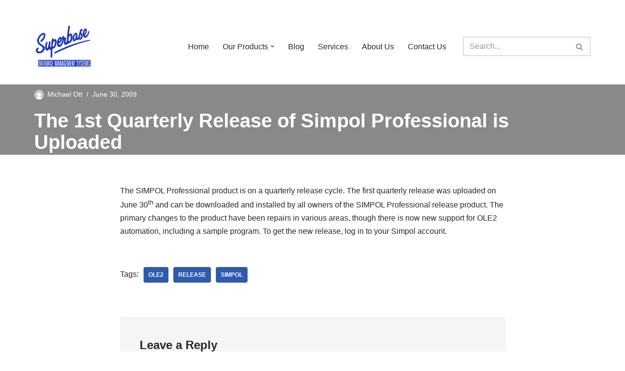

--- FILE ---
content_type: text/html; charset=UTF-8
request_url: https://www.superbase.com/1st-quarterly-release-simpol-professional-uploaded/
body_size: 10048
content:
<!DOCTYPE html>
<html lang="en-US"  data-wp-dark-mode-preset="1">

<head>
	
	<meta charset="UTF-8">
	<meta name="viewport" content="width=device-width, initial-scale=1, minimum-scale=1">
	<link rel="profile" href="http://gmpg.org/xfn/11">
			<link rel="pingback" href="https://www.superbase.com/xmlrpc.php">
		<title>The 1st Quarterly Release of Simpol Professional is Uploaded | Superbase Software Ltd</title>

<!-- The SEO Framework by Sybre Waaijer -->
<link rel="canonical" href="https://www.superbase.com/1st-quarterly-release-simpol-professional-uploaded/" />
<meta name="description" content="The SIMPOL Professional product is on a quarterly release cycle. The first quarterly release was uploaded on June 30th and can be downloaded and installed by…" />
<meta property="og:type" content="article" />
<meta property="og:locale" content="en_US" />
<meta property="og:site_name" content="Superbase Software Ltd" />
<meta property="og:title" content="The 1st Quarterly Release of Simpol Professional is Uploaded | Superbase Software Ltd" />
<meta property="og:description" content="The SIMPOL Professional product is on a quarterly release cycle. The first quarterly release was uploaded on June 30th and can be downloaded and installed by all owners of the SIMPOL Professional…" />
<meta property="og:url" content="https://www.superbase.com/1st-quarterly-release-simpol-professional-uploaded/" />
<meta property="og:image" content="https://www.superbase.com/wp-content/uploads/2020/12/cropped-SuperBase.jpg" />
<meta property="og:image:width" content="512" />
<meta property="og:image:height" content="512" />
<meta property="article:published_time" content="2009-06-30T14:09:35+00:00" />
<meta property="article:modified_time" content="2009-06-30T14:09:35+00:00" />
<meta name="twitter:card" content="summary_large_image" />
<meta name="twitter:title" content="The 1st Quarterly Release of Simpol Professional is Uploaded | Superbase Software Ltd" />
<meta name="twitter:description" content="The SIMPOL Professional product is on a quarterly release cycle. The first quarterly release was uploaded on June 30th and can be downloaded and installed by all owners of the SIMPOL Professional…" />
<meta name="twitter:image" content="https://www.superbase.com/wp-content/uploads/2020/12/cropped-SuperBase.jpg" />
<script type="application/ld+json">{"@context":"https://schema.org","@graph":[{"@type":"WebSite","@id":"https://www.superbase.com/#/schema/WebSite","url":"https://www.superbase.com/","name":"Superbase Software Ltd","description":"Pioneers in Database Management Systems","inLanguage":"en-US","potentialAction":{"@type":"SearchAction","target":{"@type":"EntryPoint","urlTemplate":"https://www.superbase.com/search/{search_term_string}/"},"query-input":"required name=search_term_string"},"publisher":{"@type":"Organization","@id":"https://www.superbase.com/#/schema/Organization","name":"Superbase Software Ltd","url":"https://www.superbase.com/","logo":{"@type":"ImageObject","url":"https://www.superbase.com/wp-content/uploads/2020/10/cropped-SuperBase-Alpha-2.png","contentUrl":"https://www.superbase.com/wp-content/uploads/2020/10/cropped-SuperBase-Alpha-2.png","width":512,"height":512}}},{"@type":"WebPage","@id":"https://www.superbase.com/1st-quarterly-release-simpol-professional-uploaded/","url":"https://www.superbase.com/1st-quarterly-release-simpol-professional-uploaded/","name":"The 1st Quarterly Release of Simpol Professional is Uploaded | Superbase Software Ltd","description":"The SIMPOL Professional product is on a quarterly release cycle. The first quarterly release was uploaded on June 30th and can be downloaded and installed by…","inLanguage":"en-US","isPartOf":{"@id":"https://www.superbase.com/#/schema/WebSite"},"breadcrumb":{"@type":"BreadcrumbList","@id":"https://www.superbase.com/#/schema/BreadcrumbList","itemListElement":[{"@type":"ListItem","position":1,"item":"https://www.superbase.com/","name":"Superbase Software Ltd"},{"@type":"ListItem","position":2,"item":"https://www.superbase.com/category/simpol-development/","name":"Category: SIMPOL Development"},{"@type":"ListItem","position":3,"name":"The 1st Quarterly Release of Simpol Professional is Uploaded"}]},"potentialAction":{"@type":"ReadAction","target":"https://www.superbase.com/1st-quarterly-release-simpol-professional-uploaded/"},"datePublished":"2009-06-30T14:09:35+00:00","dateModified":"2009-06-30T14:09:35+00:00","author":{"@type":"Person","@id":"https://www.superbase.com/#/schema/Person/7ca6089e37995ce3961406ad68158c57","name":"Michael Ott"}}]}</script>
<!-- / The SEO Framework by Sybre Waaijer | 9.86ms meta | 0.58ms boot -->

<link rel="alternate" type="application/rss+xml" title="Superbase Software Ltd &raquo; Feed" href="https://www.superbase.com/feed/" />
<link rel="alternate" type="application/rss+xml" title="Superbase Software Ltd &raquo; Comments Feed" href="https://www.superbase.com/comments/feed/" />
<link rel="alternate" type="application/rss+xml" title="Superbase Software Ltd &raquo; The 1st Quarterly Release of Simpol Professional is Uploaded Comments Feed" href="https://www.superbase.com/1st-quarterly-release-simpol-professional-uploaded/feed/" />
<link rel="alternate" title="oEmbed (JSON)" type="application/json+oembed" href="https://www.superbase.com/wp-json/oembed/1.0/embed?url=https%3A%2F%2Fwww.superbase.com%2F1st-quarterly-release-simpol-professional-uploaded%2F" />
<link rel="alternate" title="oEmbed (XML)" type="text/xml+oembed" href="https://www.superbase.com/wp-json/oembed/1.0/embed?url=https%3A%2F%2Fwww.superbase.com%2F1st-quarterly-release-simpol-professional-uploaded%2F&#038;format=xml" />

<link data-optimized="2" rel="stylesheet" href="https://www.superbase.com/wp-content/litespeed/css/e1c0f98e93e3d7a3b4c1588aebf07d81.css?ver=f96ac" />













<script src="https://www.superbase.com/wp-includes/js/jquery/jquery.min.js?ver=3.7.1" id="jquery-core-js"></script>

<link rel="https://api.w.org/" href="https://www.superbase.com/wp-json/" /><link rel="alternate" title="JSON" type="application/json" href="https://www.superbase.com/wp-json/wp/v2/posts/1273" /><link rel="EditURI" type="application/rsd+xml" title="RSD" href="https://www.superbase.com/xmlrpc.php?rsd" />
<meta name="generator" content="Elementor 3.34.3; features: e_font_icon_svg, additional_custom_breakpoints; settings: css_print_method-external, google_font-enabled, font_display-swap">
			
			<link rel="icon" href="https://www.superbase.com/wp-content/uploads/2020/10/cropped-SuperBase-Alpha-2-32x32.png" sizes="32x32" />
<link rel="icon" href="https://www.superbase.com/wp-content/uploads/2020/10/cropped-SuperBase-Alpha-2-192x192.png" sizes="192x192" />
<link rel="apple-touch-icon" href="https://www.superbase.com/wp-content/uploads/2020/10/cropped-SuperBase-Alpha-2-180x180.png" />
<meta name="msapplication-TileImage" content="https://www.superbase.com/wp-content/uploads/2020/10/cropped-SuperBase-Alpha-2-270x270.png" />

	</head>

<body  class="wp-singular post-template-default single single-post postid-1273 single-format-standard wp-custom-logo wp-theme-neve  nv-blog-default nv-sidebar-right menu_sidebar_slide_left elementor-default elementor-kit-499" id="neve_body"  >
<div class="wrapper">
	
	<header class="header"  >
		<a class="neve-skip-link show-on-focus" href="#content" >
			Skip to content		</a>
		<div id="header-grid"  class="hfg_header site-header">
	<div class="header--row header-top hide-on-mobile hide-on-tablet layout-full-contained header--row"
	data-row-id="top" data-show-on="desktop">

	<div
		class="header--row-inner header-top-inner">
		<div class="container">
			<div
				class="row row--wrapper"
				data-section="hfg_header_layout_top" >
				<div class="hfg-slot left"><div class="builder-item desktop-left"><div class="item--inner builder-item--secondary-menu has_menu"
		data-section="secondary_menu_primary"
		data-item-id="secondary-menu">
	<div class="nv-top-bar">
	<div role="navigation" class="menu-content nav-menu-secondary"
		aria-label="Secondary Menu">
			</div>
</div>

	</div>

</div></div><div class="hfg-slot right"></div>							</div>
		</div>
	</div>
</div>


<nav class="header--row header-main hide-on-mobile hide-on-tablet layout-full-contained nv-navbar header--row"
	data-row-id="main" data-show-on="desktop">

	<div
		class="header--row-inner header-main-inner">
		<div class="container">
			<div
				class="row row--wrapper"
				data-section="hfg_header_layout_main" >
				<div class="hfg-slot left"><div class="builder-item desktop-center"><div class="item--inner builder-item--logo"
		data-section="title_tagline"
		data-item-id="logo">
	
<div class="site-logo">
	<a class="brand" href="https://www.superbase.com/" aria-label="Superbase Software Ltd Pioneers in Database Management Systems" rel="home"><img fetchpriority="high" width="512" height="512" src="https://www.superbase.com/wp-content/uploads/2020/10/cropped-SuperBase-Alpha-2.png" class="neve-site-logo skip-lazy" alt="" data-variant="logo" decoding="async" srcset="https://www.superbase.com/wp-content/uploads/2020/10/cropped-SuperBase-Alpha-2.png 512w, https://www.superbase.com/wp-content/uploads/2020/10/cropped-SuperBase-Alpha-2-300x300.png 300w, https://www.superbase.com/wp-content/uploads/2020/10/cropped-SuperBase-Alpha-2-150x150.png 150w, https://www.superbase.com/wp-content/uploads/2020/10/cropped-SuperBase-Alpha-2-270x270.png 270w, https://www.superbase.com/wp-content/uploads/2020/10/cropped-SuperBase-Alpha-2-192x192.png 192w, https://www.superbase.com/wp-content/uploads/2020/10/cropped-SuperBase-Alpha-2-180x180.png 180w, https://www.superbase.com/wp-content/uploads/2020/10/cropped-SuperBase-Alpha-2-32x32.png.webp 32w" sizes="(max-width: 512px) 100vw, 512px" /></a></div>
	</div>

</div></div><div class="hfg-slot right"><div class="builder-item has-nav"><div class="item--inner builder-item--primary-menu has_menu"
		data-section="header_menu_primary"
		data-item-id="primary-menu">
	<div class="nv-nav-wrap">
	<div role="navigation" class="nav-menu-primary"
			aria-label="Primary Menu">

		<ul id="nv-primary-navigation-main" class="primary-menu-ul nav-ul menu-desktop"><li id="menu-item-88" class="menu-item menu-item-type-post_type menu-item-object-page menu-item-home menu-item-88"><div class="wrap"><a href="https://www.superbase.com/">Home</a></div></li>
<li id="menu-item-90" class="menu-item menu-item-type-post_type menu-item-object-page menu-item-has-children menu-item-90"><div class="wrap"><a href="https://www.superbase.com/products/"><span class="menu-item-title-wrap dd-title">Our Products</span></a><div role="button" aria-pressed="false" aria-label="Open Submenu" tabindex="0" class="caret-wrap caret 2" style="margin-left:5px;"><span class="caret"><svg fill="currentColor" aria-label="Dropdown" xmlns="http://www.w3.org/2000/svg" viewBox="0 0 448 512"><path d="M207.029 381.476L12.686 187.132c-9.373-9.373-9.373-24.569 0-33.941l22.667-22.667c9.357-9.357 24.522-9.375 33.901-.04L224 284.505l154.745-154.021c9.379-9.335 24.544-9.317 33.901.04l22.667 22.667c9.373 9.373 9.373 24.569 0 33.941L240.971 381.476c-9.373 9.372-24.569 9.372-33.942 0z"/></svg></span></div></div>
<ul class="sub-menu">
	<li id="menu-item-164" class="menu-item menu-item-type-post_type menu-item-object-page menu-item-has-children menu-item-164"><div class="wrap"><a href="https://www.superbase.com/products/superbase-ng-professional/"><span class="menu-item-title-wrap dd-title">Superbase Next Generation (NG)</span></a><div role="button" aria-pressed="false" aria-label="Open Submenu" tabindex="0" class="caret-wrap caret 3" style="margin-left:5px;"><span class="caret"><svg fill="currentColor" aria-label="Dropdown" xmlns="http://www.w3.org/2000/svg" viewBox="0 0 448 512"><path d="M207.029 381.476L12.686 187.132c-9.373-9.373-9.373-24.569 0-33.941l22.667-22.667c9.357-9.357 24.522-9.375 33.901-.04L224 284.505l154.745-154.021c9.379-9.335 24.544-9.317 33.901.04l22.667 22.667c9.373 9.373 9.373 24.569 0 33.941L240.971 381.476c-9.373 9.372-24.569 9.372-33.942 0z"/></svg></span></div></div>
	<ul class="sub-menu">
		<li id="menu-item-429" class="menu-item menu-item-type-post_type menu-item-object-page menu-item-429"><div class="wrap"><a href="https://www.superbase.com/superbase-ng-ide/">Superbase NG IDE</a></div></li>
		<li id="menu-item-482" class="menu-item menu-item-type-post_type menu-item-object-page menu-item-482"><div class="wrap"><a href="https://www.superbase.com/superbase-ng-personal/">Superbase NG Personal</a></div></li>
		<li id="menu-item-606" class="menu-item menu-item-type-custom menu-item-object-custom menu-item-606"><div class="wrap"><a href="https://www.simpol.com/developers/ide-tutorials/">Superbase NG Tutorials</a></div></li>
	</ul>
</li>
	<li id="menu-item-163" class="menu-item menu-item-type-post_type menu-item-object-page menu-item-163"><div class="wrap"><a href="https://www.superbase.com/products/simpol-multi-user-database-engine/">Superbase Multi-User Database Engine</a></div></li>
	<li id="menu-item-91" class="menu-item menu-item-type-post_type menu-item-object-page menu-item-has-children menu-item-91"><div class="wrap"><a href="https://www.superbase.com/products/superbase-classic/"><span class="menu-item-title-wrap dd-title">Superbase Classic</span></a><div role="button" aria-pressed="false" aria-label="Open Submenu" tabindex="0" class="caret-wrap caret 8" style="margin-left:5px;"><span class="caret"><svg fill="currentColor" aria-label="Dropdown" xmlns="http://www.w3.org/2000/svg" viewBox="0 0 448 512"><path d="M207.029 381.476L12.686 187.132c-9.373-9.373-9.373-24.569 0-33.941l22.667-22.667c9.357-9.357 24.522-9.375 33.901-.04L224 284.505l154.745-154.021c9.379-9.335 24.544-9.317 33.901.04l22.667 22.667c9.373 9.373 9.373 24.569 0 33.941L240.971 381.476c-9.373 9.372-24.569 9.372-33.942 0z"/></svg></span></div></div>
	<ul class="sub-menu">
		<li id="menu-item-418" class="menu-item menu-item-type-post_type menu-item-object-page menu-item-418"><div class="wrap"><a href="https://www.superbase.com/products/superbase-classic/superbase-version-comparison/">Superbase Classic Version Comparison</a></div></li>
		<li id="menu-item-416" class="menu-item menu-item-type-post_type menu-item-object-page menu-item-416"><div class="wrap"><a href="https://www.superbase.com/products/superbase-classic/superbase-classic-features/">Superbase Classic Features</a></div></li>
		<li id="menu-item-417" class="menu-item menu-item-type-post_type menu-item-object-page menu-item-417"><div class="wrap"><a href="https://www.superbase.com/products/superbase-classic/superbase-classic-new-features/">Superbase Classic New Features</a></div></li>
		<li id="menu-item-419" class="menu-item menu-item-type-post_type menu-item-object-page menu-item-419"><div class="wrap"><a href="https://www.superbase.com/support/converting-amiga-superbase/">Converting Amiga Superbase</a></div></li>
	</ul>
</li>
	<li id="menu-item-252" class="menu-item menu-item-type-post_type menu-item-object-page menu-item-252"><div class="wrap"><a href="https://www.superbase.com/downloads/">Downloads</a></div></li>
</ul>
</li>
<li id="menu-item-89" class="menu-item menu-item-type-post_type menu-item-object-page current_page_parent menu-item-89"><div class="wrap"><a href="https://www.superbase.com/news/">Blog</a></div></li>
<li id="menu-item-95" class="menu-item menu-item-type-post_type menu-item-object-page menu-item-95"><div class="wrap"><a href="https://www.superbase.com/services/">Services</a></div></li>
<li id="menu-item-105" class="menu-item menu-item-type-post_type menu-item-object-page menu-item-105"><div class="wrap"><a href="https://www.superbase.com/about/">About Us</a></div></li>
<li id="menu-item-87" class="menu-item menu-item-type-post_type menu-item-object-page menu-item-87"><div class="wrap"><a href="https://www.superbase.com/contact/">Contact Us</a></div></li>
</ul>	</div>
</div>

	</div>

</div><div class="builder-item desktop-left"><div class="item--inner builder-item--header_search"
		data-section="header_search"
		data-item-id="header_search">
	<div class="component-wrap search-field">
	<div class="widget widget-search"  style="padding: 0;margin: 8px 2px;"  >
		
<form role="search"
	method="get"
	class="search-form"
	action="https://www.superbase.com/">
	<label>
		<span class="screen-reader-text">Search for...</span>
	</label>
	<input type="search"
		class="search-field"
		aria-label="Search"
		placeholder="Search..."
		value=""
		name="s"/>
	<button type="submit"
			class="search-submit nv-submit"
			aria-label="Search">
					<span class="nv-search-icon-wrap">
				<span class="nv-icon nv-search" >
				<svg width="15" height="15" viewBox="0 0 1792 1792" xmlns="http://www.w3.org/2000/svg"><path d="M1216 832q0-185-131.5-316.5t-316.5-131.5-316.5 131.5-131.5 316.5 131.5 316.5 316.5 131.5 316.5-131.5 131.5-316.5zm512 832q0 52-38 90t-90 38q-54 0-90-38l-343-342q-179 124-399 124-143 0-273.5-55.5t-225-150-150-225-55.5-273.5 55.5-273.5 150-225 225-150 273.5-55.5 273.5 55.5 225 150 150 225 55.5 273.5q0 220-124 399l343 343q37 37 37 90z" /></svg>
			</span>			</span>
			</button>
	</form>
	</div>
</div>
	</div>

</div></div>							</div>
		</div>
	</div>
</nav>


<nav class="header--row header-main hide-on-desktop layout-full-contained nv-navbar header--row"
	data-row-id="main" data-show-on="mobile">

	<div
		class="header--row-inner header-main-inner">
		<div class="container">
			<div
				class="row row--wrapper"
				data-section="hfg_header_layout_main" >
				<div class="hfg-slot left"><div class="builder-item tablet-left mobile-left"><div class="item--inner builder-item--logo"
		data-section="title_tagline"
		data-item-id="logo">
	
<div class="site-logo">
	<a class="brand" href="https://www.superbase.com/" aria-label="Superbase Software Ltd Pioneers in Database Management Systems" rel="home"><img fetchpriority="high" width="512" height="512" src="https://www.superbase.com/wp-content/uploads/2020/10/cropped-SuperBase-Alpha-2.png" class="neve-site-logo skip-lazy" alt="" data-variant="logo" decoding="async" srcset="https://www.superbase.com/wp-content/uploads/2020/10/cropped-SuperBase-Alpha-2.png 512w, https://www.superbase.com/wp-content/uploads/2020/10/cropped-SuperBase-Alpha-2-300x300.png 300w, https://www.superbase.com/wp-content/uploads/2020/10/cropped-SuperBase-Alpha-2-150x150.png 150w, https://www.superbase.com/wp-content/uploads/2020/10/cropped-SuperBase-Alpha-2-270x270.png 270w, https://www.superbase.com/wp-content/uploads/2020/10/cropped-SuperBase-Alpha-2-192x192.png 192w, https://www.superbase.com/wp-content/uploads/2020/10/cropped-SuperBase-Alpha-2-180x180.png 180w, https://www.superbase.com/wp-content/uploads/2020/10/cropped-SuperBase-Alpha-2-32x32.png.webp 32w" sizes="(max-width: 512px) 100vw, 512px" /></a></div>
	</div>

</div></div><div class="hfg-slot right"><div class="builder-item tablet-left mobile-left"><div class="item--inner builder-item--nav-icon"
		data-section="header_menu_icon"
		data-item-id="nav-icon">
	<div class="menu-mobile-toggle item-button navbar-toggle-wrapper">
	<button type="button" class=" navbar-toggle"
			value="Navigation Menu"
					aria-label="Navigation Menu "
			aria-expanded="false" onclick="if('undefined' !== typeof toggleAriaClick ) { toggleAriaClick() }">
					<span class="bars">
				<span class="icon-bar"></span>
				<span class="icon-bar"></span>
				<span class="icon-bar"></span>
			</span>
					<span class="screen-reader-text">Navigation Menu</span>
	</button>
</div> <!--.navbar-toggle-wrapper-->


	</div>

</div></div>							</div>
		</div>
	</div>
</nav>

<div
		id="header-menu-sidebar" class="header-menu-sidebar tcb menu-sidebar-panel slide_left hfg-pe"
		data-row-id="sidebar">
	<div id="header-menu-sidebar-bg" class="header-menu-sidebar-bg">
				<div class="close-sidebar-panel navbar-toggle-wrapper">
			<button type="button" class="hamburger is-active  navbar-toggle active" 					value="Navigation Menu"
					aria-label="Navigation Menu "
					aria-expanded="false" onclick="if('undefined' !== typeof toggleAriaClick ) { toggleAriaClick() }">
								<span class="bars">
						<span class="icon-bar"></span>
						<span class="icon-bar"></span>
						<span class="icon-bar"></span>
					</span>
								<span class="screen-reader-text">
			Navigation Menu					</span>
			</button>
		</div>
					<div id="header-menu-sidebar-inner" class="header-menu-sidebar-inner tcb ">
						<div class="builder-item has-nav"><div class="item--inner builder-item--primary-menu has_menu"
		data-section="header_menu_primary"
		data-item-id="primary-menu">
	<div class="nv-nav-wrap">
	<div role="navigation" class="nav-menu-primary"
			aria-label="Primary Menu">

		<ul id="nv-primary-navigation-sidebar" class="primary-menu-ul nav-ul menu-mobile"><li class="menu-item menu-item-type-post_type menu-item-object-page menu-item-home menu-item-88"><div class="wrap"><a href="https://www.superbase.com/">Home</a></div></li>
<li class="menu-item menu-item-type-post_type menu-item-object-page menu-item-has-children menu-item-90"><div class="wrap"><a href="https://www.superbase.com/products/"><span class="menu-item-title-wrap dd-title">Our Products</span></a><button tabindex="0" type="button" class="caret-wrap navbar-toggle 2 " style="margin-left:5px;"  aria-label="Toggle Our Products"><span class="caret"><svg fill="currentColor" aria-label="Dropdown" xmlns="http://www.w3.org/2000/svg" viewBox="0 0 448 512"><path d="M207.029 381.476L12.686 187.132c-9.373-9.373-9.373-24.569 0-33.941l22.667-22.667c9.357-9.357 24.522-9.375 33.901-.04L224 284.505l154.745-154.021c9.379-9.335 24.544-9.317 33.901.04l22.667 22.667c9.373 9.373 9.373 24.569 0 33.941L240.971 381.476c-9.373 9.372-24.569 9.372-33.942 0z"/></svg></span></button></div>
<ul class="sub-menu">
	<li class="menu-item menu-item-type-post_type menu-item-object-page menu-item-has-children menu-item-164"><div class="wrap"><a href="https://www.superbase.com/products/superbase-ng-professional/"><span class="menu-item-title-wrap dd-title">Superbase Next Generation (NG)</span></a><button tabindex="0" type="button" class="caret-wrap navbar-toggle 3 " style="margin-left:5px;"  aria-label="Toggle Superbase Next Generation (NG)"><span class="caret"><svg fill="currentColor" aria-label="Dropdown" xmlns="http://www.w3.org/2000/svg" viewBox="0 0 448 512"><path d="M207.029 381.476L12.686 187.132c-9.373-9.373-9.373-24.569 0-33.941l22.667-22.667c9.357-9.357 24.522-9.375 33.901-.04L224 284.505l154.745-154.021c9.379-9.335 24.544-9.317 33.901.04l22.667 22.667c9.373 9.373 9.373 24.569 0 33.941L240.971 381.476c-9.373 9.372-24.569 9.372-33.942 0z"/></svg></span></button></div>
	<ul class="sub-menu">
		<li class="menu-item menu-item-type-post_type menu-item-object-page menu-item-429"><div class="wrap"><a href="https://www.superbase.com/superbase-ng-ide/">Superbase NG IDE</a></div></li>
		<li class="menu-item menu-item-type-post_type menu-item-object-page menu-item-482"><div class="wrap"><a href="https://www.superbase.com/superbase-ng-personal/">Superbase NG Personal</a></div></li>
		<li class="menu-item menu-item-type-custom menu-item-object-custom menu-item-606"><div class="wrap"><a href="https://www.simpol.com/developers/ide-tutorials/">Superbase NG Tutorials</a></div></li>
	</ul>
</li>
	<li class="menu-item menu-item-type-post_type menu-item-object-page menu-item-163"><div class="wrap"><a href="https://www.superbase.com/products/simpol-multi-user-database-engine/">Superbase Multi-User Database Engine</a></div></li>
	<li class="menu-item menu-item-type-post_type menu-item-object-page menu-item-has-children menu-item-91"><div class="wrap"><a href="https://www.superbase.com/products/superbase-classic/"><span class="menu-item-title-wrap dd-title">Superbase Classic</span></a><button tabindex="0" type="button" class="caret-wrap navbar-toggle 8 " style="margin-left:5px;"  aria-label="Toggle Superbase Classic"><span class="caret"><svg fill="currentColor" aria-label="Dropdown" xmlns="http://www.w3.org/2000/svg" viewBox="0 0 448 512"><path d="M207.029 381.476L12.686 187.132c-9.373-9.373-9.373-24.569 0-33.941l22.667-22.667c9.357-9.357 24.522-9.375 33.901-.04L224 284.505l154.745-154.021c9.379-9.335 24.544-9.317 33.901.04l22.667 22.667c9.373 9.373 9.373 24.569 0 33.941L240.971 381.476c-9.373 9.372-24.569 9.372-33.942 0z"/></svg></span></button></div>
	<ul class="sub-menu">
		<li class="menu-item menu-item-type-post_type menu-item-object-page menu-item-418"><div class="wrap"><a href="https://www.superbase.com/products/superbase-classic/superbase-version-comparison/">Superbase Classic Version Comparison</a></div></li>
		<li class="menu-item menu-item-type-post_type menu-item-object-page menu-item-416"><div class="wrap"><a href="https://www.superbase.com/products/superbase-classic/superbase-classic-features/">Superbase Classic Features</a></div></li>
		<li class="menu-item menu-item-type-post_type menu-item-object-page menu-item-417"><div class="wrap"><a href="https://www.superbase.com/products/superbase-classic/superbase-classic-new-features/">Superbase Classic New Features</a></div></li>
		<li class="menu-item menu-item-type-post_type menu-item-object-page menu-item-419"><div class="wrap"><a href="https://www.superbase.com/support/converting-amiga-superbase/">Converting Amiga Superbase</a></div></li>
	</ul>
</li>
	<li class="menu-item menu-item-type-post_type menu-item-object-page menu-item-252"><div class="wrap"><a href="https://www.superbase.com/downloads/">Downloads</a></div></li>
</ul>
</li>
<li class="menu-item menu-item-type-post_type menu-item-object-page current_page_parent menu-item-89"><div class="wrap"><a href="https://www.superbase.com/news/">Blog</a></div></li>
<li class="menu-item menu-item-type-post_type menu-item-object-page menu-item-95"><div class="wrap"><a href="https://www.superbase.com/services/">Services</a></div></li>
<li class="menu-item menu-item-type-post_type menu-item-object-page menu-item-105"><div class="wrap"><a href="https://www.superbase.com/about/">About Us</a></div></li>
<li class="menu-item menu-item-type-post_type menu-item-object-page menu-item-87"><div class="wrap"><a href="https://www.superbase.com/contact/">Contact Us</a></div></li>
</ul>	</div>
</div>

	</div>

</div>					</div>
	</div>
</div>
<div class="header-menu-sidebar-overlay hfg-ov hfg-pe" onclick="if('undefined' !== typeof toggleAriaClick ) { toggleAriaClick() }"></div>
</div>
	</header>

	<div class="nv-post-cover" ><div class="nv-overlay"></div><div class="container"><div class="nv-title-meta-wrap "><ul class="nv-meta-list"><li  class="meta author vcard "><img data-lazyloaded="1" src="[data-uri]" width="20" height="20" class="photo" alt="Michael Ott" data-src="https://www.superbase.com/wp-content/litespeed/avatar/f69c233ed1c1a973986e28e204e1b175.jpg?ver=1769173509" /><noscript><img width="20" height="20" class="photo" alt="Michael Ott" src="https://www.superbase.com/wp-content/litespeed/avatar/f69c233ed1c1a973986e28e204e1b175.jpg?ver=1769173509" /></noscript>&nbsp;<span class="author-name fn"><a href="https://www.superbase.com/author/michael/" title="Posts by Michael Ott" rel="author">Michael Ott</a></span></li><li class="meta date posted-on "><time class="entry-date published" datetime="2009-06-30T15:09:35+00:00" content="2009-06-30">June 30, 2009</time></li></ul><h1 class="title entry-title">The 1st Quarterly Release of Simpol Professional is Uploaded</h1></div></div></div>

	
	<main id="content" class="neve-main">

	<div class="container single-post-container">
		<div class="row">
						<article id="post-1273"
					class="nv-single-post-wrap col post-1273 post type-post status-publish format-standard hentry category-simpol-development tag-ole2 tag-release tag-simpol">
				<div class="nv-content-wrap entry-content"><p>The SIMPOL Professional product is on a quarterly release cycle. The first quarterly release was uploaded on June 30<sup>th</sup> and can be downloaded and installed by all owners of the SIMPOL Professional release product. The primary changes to the product have been repairs in various areas, though there is now new support for OLE2 automation, including a sample program. To get the new release, log in to your Simpol account.</p>
</div><div class="nv-tags-list"><span>Tags:</span><a href=https://www.superbase.com/tag/ole2/ title="OLE2" class=ole2 rel="tag">OLE2</a><a href=https://www.superbase.com/tag/release/ title="release" class=release rel="tag">release</a><a href=https://www.superbase.com/tag/simpol/ title="SIMPOL" class=simpol rel="tag">SIMPOL</a> </div> 
<div id="comments" class="comments-area">
		<div id="respond" class="comment-respond nv-is-boxed">
		<h2 id="reply-title" class="comment-reply-title">Leave a Reply <small><a rel="nofollow" id="cancel-comment-reply-link" href="/1st-quarterly-release-simpol-professional-uploaded/#respond" style="display:none;">Cancel reply</a></small></h2><form action="https://www.superbase.com/wp-comments-post.php" method="post" id="commentform" class="comment-form"><p class="comment-notes"><span id="email-notes">Your email address will not be published.</span> <span class="required-field-message">Required fields are marked <span class="required">*</span></span></p><p class="comment-form-author"><label for="author">Name <span class="required">*</span></label> <input id="author" name="author" type="text" value="" size="30" maxlength="245" autocomplete="name" required /></p>
<p class="comment-form-email"><label for="email">Email <span class="required">*</span></label> <input id="email" name="email" type="email" value="" size="30" maxlength="100" aria-describedby="email-notes" autocomplete="email" required /></p>
<p class="comment-form-url"><label for="url">Website</label> <input id="url" name="url" type="url" value="" size="30" maxlength="200" autocomplete="url" /></p>
<p class="comment-form-comment"><label for="comment">Comment <span class="required">*</span></label> <textarea id="comment" name="comment" cols="45" rows="8" maxlength="65525" required></textarea></p><p class="comment-form-cookies-consent"><input id="wp-comment-cookies-consent" name="wp-comment-cookies-consent" type="checkbox" value="yes" /> <label for="wp-comment-cookies-consent">Save my name, email, and website in this browser for the next time I comment.</label></p>
<p class="form-submit"><input name="submit" type="submit" id="submit" class="button button-primary" value="Post Comment" /> <input type='hidden' name='comment_post_ID' value='1273' id='comment_post_ID' />
<input type='hidden' name='comment_parent' id='comment_parent' value='0' />
</p><p style="display: none !important;" class="akismet-fields-container" data-prefix="ak_"><label>&#916;<textarea name="ak_hp_textarea" cols="45" rows="8" maxlength="100"></textarea></label><input type="hidden" id="ak_js_1" name="ak_js" value="212"/></p></form>	</div><!-- #respond -->
	</div>
<div class="nv-post-navigation"><div class="previous"><a href="https://www.superbase.com/simpol-limited-releases-trial-versions/" rel="prev"><span class="nav-direction">previous</span><span>Simpol Limited Releases Trial Versions</span></a></div><div class="next"><a href="https://www.superbase.com/simpol-professional-pre-release-expiration/" rel="next"><span class="nav-direction">next</span><span>SIMPOL Professional Pre-Release Expiration</span></a></div></div>			</article>
					</div>
	</div>

</main><!--/.neve-main-->

<button tabindex="0" id="scroll-to-top" class="scroll-to-top scroll-to-top-right  scroll-show-mobile icon" aria-label="Scroll To Top"><svg class="scroll-to-top-icon" aria-hidden="true" role="img" xmlns="http://www.w3.org/2000/svg" width="15" height="15" viewBox="0 0 15 15"><rect width="15" height="15" fill="none"/><path fill="currentColor" d="M2,8.48l-.65-.65a.71.71,0,0,1,0-1L7,1.14a.72.72,0,0,1,1,0l5.69,5.7a.71.71,0,0,1,0,1L13,8.48a.71.71,0,0,1-1,0L8.67,4.94v8.42a.7.7,0,0,1-.7.7H7a.7.7,0,0,1-.7-.7V4.94L3,8.47a.7.7,0,0,1-1,0Z"/></svg></button><footer class="site-footer" id="site-footer"  >
	<div class="hfg_footer">
		<div class="footer--row footer-bottom hide-on-mobile hide-on-tablet layout-full-contained"
	id="cb-row--footer-desktop-bottom"
	data-row-id="bottom" data-show-on="desktop">
	<div
		class="footer--row-inner footer-bottom-inner footer-content-wrap">
		<div class="container">
			<div
				class="hfg-grid nv-footer-content hfg-grid-bottom row--wrapper row "
				data-section="hfg_footer_layout_bottom" >
				<div class="hfg-slot left"><div class="builder-item cr"><div class="item--inner"><div class="component-wrap"><div>© {current_year} {site_title}  <br />
{site_tagline}</div></div></div></div></div><div class="hfg-slot c-left"><div class="builder-item desktop-left tablet-left mobile-left"><div class="item--inner builder-item--footer-one-widgets"
		data-section="neve_sidebar-widgets-footer-one-widgets"
		data-item-id="footer-one-widgets">
		<div class="widget-area">
		<div id="block-7" class="widget widget_block widget_text">
<p><a href="https://www.superbase.com/privacy/">Privacy Settings</a><br><a href="https://www.simpol.com/terms-conditions/">Terms and Conditions</a><br><a href="https://www.superbase.com/non-commercial/">Non-Commercial License</a></p>
</div>	</div>
	</div>

</div></div>							</div>
		</div>
	</div>
</div>

<div class="footer--row footer-bottom hide-on-desktop layout-full-contained"
	id="cb-row--footer-mobile-bottom"
	data-row-id="bottom" data-show-on="mobile">
	<div
		class="footer--row-inner footer-bottom-inner footer-content-wrap">
		<div class="container">
			<div
				class="hfg-grid nv-footer-content hfg-grid-bottom row--wrapper row "
				data-section="hfg_footer_layout_bottom" >
				<div class="hfg-slot left"><div class="builder-item cr"><div class="item--inner"><div class="component-wrap"><div>© {current_year} {site_title}  <br />
{site_tagline}</div></div></div></div></div><div class="hfg-slot c-left"><div class="builder-item desktop-left tablet-left mobile-left"><div class="item--inner builder-item--footer-one-widgets"
		data-section="neve_sidebar-widgets-footer-one-widgets"
		data-item-id="footer-one-widgets">
		<div class="widget-area">
		<div id="block-7" class="widget widget_block widget_text">
<p><a href="https://www.superbase.com/privacy/">Privacy Settings</a><br><a href="https://www.simpol.com/terms-conditions/">Terms and Conditions</a><br><a href="https://www.superbase.com/non-commercial/">Non-Commercial License</a></p>
</div>	</div>
	</div>

</div></div>							</div>
		</div>
	</div>
</div>

	</div>
</footer>

</div><!--/.wrapper-->
<script type="speculationrules">
{"prefetch":[{"source":"document","where":{"and":[{"href_matches":"/*"},{"not":{"href_matches":["/wp-*.php","/wp-admin/*","/wp-content/uploads/*","/wp-content/*","/wp-content/plugins/*","/wp-content/themes/neve/*","/*\\?(.+)"]}},{"not":{"selector_matches":"a[rel~=\"nofollow\"]"}},{"not":{"selector_matches":".no-prefetch, .no-prefetch a"}}]},"eagerness":"conservative"}]}
</script>

<div class="wp-dark-mode-floating-switch wp-dark-mode-ignore wp-dark-mode-animation wp-dark-mode-animation-bounce " style="right: 10px; bottom: 10px;">
	<!-- call to action  -->
	
	<div class="wp-dark-mode-switch wp-dark-mode-ignore " tabindex="0" data-style="2" data-size="1" data-text-light="" data-text-dark="" data-icon-light="" data-icon-dark=""></div></div>			
			








			
			<script data-no-optimize="1">window.lazyLoadOptions=Object.assign({},{threshold:300},window.lazyLoadOptions||{});!function(t,e){"object"==typeof exports&&"undefined"!=typeof module?module.exports=e():"function"==typeof define&&define.amd?define(e):(t="undefined"!=typeof globalThis?globalThis:t||self).LazyLoad=e()}(this,function(){"use strict";function e(){return(e=Object.assign||function(t){for(var e=1;e<arguments.length;e++){var n,a=arguments[e];for(n in a)Object.prototype.hasOwnProperty.call(a,n)&&(t[n]=a[n])}return t}).apply(this,arguments)}function o(t){return e({},at,t)}function l(t,e){return t.getAttribute(gt+e)}function c(t){return l(t,vt)}function s(t,e){return function(t,e,n){e=gt+e;null!==n?t.setAttribute(e,n):t.removeAttribute(e)}(t,vt,e)}function i(t){return s(t,null),0}function r(t){return null===c(t)}function u(t){return c(t)===_t}function d(t,e,n,a){t&&(void 0===a?void 0===n?t(e):t(e,n):t(e,n,a))}function f(t,e){et?t.classList.add(e):t.className+=(t.className?" ":"")+e}function _(t,e){et?t.classList.remove(e):t.className=t.className.replace(new RegExp("(^|\\s+)"+e+"(\\s+|$)")," ").replace(/^\s+/,"").replace(/\s+$/,"")}function g(t){return t.llTempImage}function v(t,e){!e||(e=e._observer)&&e.unobserve(t)}function b(t,e){t&&(t.loadingCount+=e)}function p(t,e){t&&(t.toLoadCount=e)}function n(t){for(var e,n=[],a=0;e=t.children[a];a+=1)"SOURCE"===e.tagName&&n.push(e);return n}function h(t,e){(t=t.parentNode)&&"PICTURE"===t.tagName&&n(t).forEach(e)}function a(t,e){n(t).forEach(e)}function m(t){return!!t[lt]}function E(t){return t[lt]}function I(t){return delete t[lt]}function y(e,t){var n;m(e)||(n={},t.forEach(function(t){n[t]=e.getAttribute(t)}),e[lt]=n)}function L(a,t){var o;m(a)&&(o=E(a),t.forEach(function(t){var e,n;e=a,(t=o[n=t])?e.setAttribute(n,t):e.removeAttribute(n)}))}function k(t,e,n){f(t,e.class_loading),s(t,st),n&&(b(n,1),d(e.callback_loading,t,n))}function A(t,e,n){n&&t.setAttribute(e,n)}function O(t,e){A(t,rt,l(t,e.data_sizes)),A(t,it,l(t,e.data_srcset)),A(t,ot,l(t,e.data_src))}function w(t,e,n){var a=l(t,e.data_bg_multi),o=l(t,e.data_bg_multi_hidpi);(a=nt&&o?o:a)&&(t.style.backgroundImage=a,n=n,f(t=t,(e=e).class_applied),s(t,dt),n&&(e.unobserve_completed&&v(t,e),d(e.callback_applied,t,n)))}function x(t,e){!e||0<e.loadingCount||0<e.toLoadCount||d(t.callback_finish,e)}function M(t,e,n){t.addEventListener(e,n),t.llEvLisnrs[e]=n}function N(t){return!!t.llEvLisnrs}function z(t){if(N(t)){var e,n,a=t.llEvLisnrs;for(e in a){var o=a[e];n=e,o=o,t.removeEventListener(n,o)}delete t.llEvLisnrs}}function C(t,e,n){var a;delete t.llTempImage,b(n,-1),(a=n)&&--a.toLoadCount,_(t,e.class_loading),e.unobserve_completed&&v(t,n)}function R(i,r,c){var l=g(i)||i;N(l)||function(t,e,n){N(t)||(t.llEvLisnrs={});var a="VIDEO"===t.tagName?"loadeddata":"load";M(t,a,e),M(t,"error",n)}(l,function(t){var e,n,a,o;n=r,a=c,o=u(e=i),C(e,n,a),f(e,n.class_loaded),s(e,ut),d(n.callback_loaded,e,a),o||x(n,a),z(l)},function(t){var e,n,a,o;n=r,a=c,o=u(e=i),C(e,n,a),f(e,n.class_error),s(e,ft),d(n.callback_error,e,a),o||x(n,a),z(l)})}function T(t,e,n){var a,o,i,r,c;t.llTempImage=document.createElement("IMG"),R(t,e,n),m(c=t)||(c[lt]={backgroundImage:c.style.backgroundImage}),i=n,r=l(a=t,(o=e).data_bg),c=l(a,o.data_bg_hidpi),(r=nt&&c?c:r)&&(a.style.backgroundImage='url("'.concat(r,'")'),g(a).setAttribute(ot,r),k(a,o,i)),w(t,e,n)}function G(t,e,n){var a;R(t,e,n),a=e,e=n,(t=Et[(n=t).tagName])&&(t(n,a),k(n,a,e))}function D(t,e,n){var a;a=t,(-1<It.indexOf(a.tagName)?G:T)(t,e,n)}function S(t,e,n){var a;t.setAttribute("loading","lazy"),R(t,e,n),a=e,(e=Et[(n=t).tagName])&&e(n,a),s(t,_t)}function V(t){t.removeAttribute(ot),t.removeAttribute(it),t.removeAttribute(rt)}function j(t){h(t,function(t){L(t,mt)}),L(t,mt)}function F(t){var e;(e=yt[t.tagName])?e(t):m(e=t)&&(t=E(e),e.style.backgroundImage=t.backgroundImage)}function P(t,e){var n;F(t),n=e,r(e=t)||u(e)||(_(e,n.class_entered),_(e,n.class_exited),_(e,n.class_applied),_(e,n.class_loading),_(e,n.class_loaded),_(e,n.class_error)),i(t),I(t)}function U(t,e,n,a){var o;n.cancel_on_exit&&(c(t)!==st||"IMG"===t.tagName&&(z(t),h(o=t,function(t){V(t)}),V(o),j(t),_(t,n.class_loading),b(a,-1),i(t),d(n.callback_cancel,t,e,a)))}function $(t,e,n,a){var o,i,r=(i=t,0<=bt.indexOf(c(i)));s(t,"entered"),f(t,n.class_entered),_(t,n.class_exited),o=t,i=a,n.unobserve_entered&&v(o,i),d(n.callback_enter,t,e,a),r||D(t,n,a)}function q(t){return t.use_native&&"loading"in HTMLImageElement.prototype}function H(t,o,i){t.forEach(function(t){return(a=t).isIntersecting||0<a.intersectionRatio?$(t.target,t,o,i):(e=t.target,n=t,a=o,t=i,void(r(e)||(f(e,a.class_exited),U(e,n,a,t),d(a.callback_exit,e,n,t))));var e,n,a})}function B(e,n){var t;tt&&!q(e)&&(n._observer=new IntersectionObserver(function(t){H(t,e,n)},{root:(t=e).container===document?null:t.container,rootMargin:t.thresholds||t.threshold+"px"}))}function J(t){return Array.prototype.slice.call(t)}function K(t){return t.container.querySelectorAll(t.elements_selector)}function Q(t){return c(t)===ft}function W(t,e){return e=t||K(e),J(e).filter(r)}function X(e,t){var n;(n=K(e),J(n).filter(Q)).forEach(function(t){_(t,e.class_error),i(t)}),t.update()}function t(t,e){var n,a,t=o(t);this._settings=t,this.loadingCount=0,B(t,this),n=t,a=this,Y&&window.addEventListener("online",function(){X(n,a)}),this.update(e)}var Y="undefined"!=typeof window,Z=Y&&!("onscroll"in window)||"undefined"!=typeof navigator&&/(gle|ing|ro)bot|crawl|spider/i.test(navigator.userAgent),tt=Y&&"IntersectionObserver"in window,et=Y&&"classList"in document.createElement("p"),nt=Y&&1<window.devicePixelRatio,at={elements_selector:".lazy",container:Z||Y?document:null,threshold:300,thresholds:null,data_src:"src",data_srcset:"srcset",data_sizes:"sizes",data_bg:"bg",data_bg_hidpi:"bg-hidpi",data_bg_multi:"bg-multi",data_bg_multi_hidpi:"bg-multi-hidpi",data_poster:"poster",class_applied:"applied",class_loading:"litespeed-loading",class_loaded:"litespeed-loaded",class_error:"error",class_entered:"entered",class_exited:"exited",unobserve_completed:!0,unobserve_entered:!1,cancel_on_exit:!0,callback_enter:null,callback_exit:null,callback_applied:null,callback_loading:null,callback_loaded:null,callback_error:null,callback_finish:null,callback_cancel:null,use_native:!1},ot="src",it="srcset",rt="sizes",ct="poster",lt="llOriginalAttrs",st="loading",ut="loaded",dt="applied",ft="error",_t="native",gt="data-",vt="ll-status",bt=[st,ut,dt,ft],pt=[ot],ht=[ot,ct],mt=[ot,it,rt],Et={IMG:function(t,e){h(t,function(t){y(t,mt),O(t,e)}),y(t,mt),O(t,e)},IFRAME:function(t,e){y(t,pt),A(t,ot,l(t,e.data_src))},VIDEO:function(t,e){a(t,function(t){y(t,pt),A(t,ot,l(t,e.data_src))}),y(t,ht),A(t,ct,l(t,e.data_poster)),A(t,ot,l(t,e.data_src)),t.load()}},It=["IMG","IFRAME","VIDEO"],yt={IMG:j,IFRAME:function(t){L(t,pt)},VIDEO:function(t){a(t,function(t){L(t,pt)}),L(t,ht),t.load()}},Lt=["IMG","IFRAME","VIDEO"];return t.prototype={update:function(t){var e,n,a,o=this._settings,i=W(t,o);{if(p(this,i.length),!Z&&tt)return q(o)?(e=o,n=this,i.forEach(function(t){-1!==Lt.indexOf(t.tagName)&&S(t,e,n)}),void p(n,0)):(t=this._observer,o=i,t.disconnect(),a=t,void o.forEach(function(t){a.observe(t)}));this.loadAll(i)}},destroy:function(){this._observer&&this._observer.disconnect(),K(this._settings).forEach(function(t){I(t)}),delete this._observer,delete this._settings,delete this.loadingCount,delete this.toLoadCount},loadAll:function(t){var e=this,n=this._settings;W(t,n).forEach(function(t){v(t,e),D(t,n,e)})},restoreAll:function(){var e=this._settings;K(e).forEach(function(t){P(t,e)})}},t.load=function(t,e){e=o(e);D(t,e)},t.resetStatus=function(t){i(t)},t}),function(t,e){"use strict";function n(){e.body.classList.add("litespeed_lazyloaded")}function a(){console.log("[LiteSpeed] Start Lazy Load"),o=new LazyLoad(Object.assign({},t.lazyLoadOptions||{},{elements_selector:"[data-lazyloaded]",callback_finish:n})),i=function(){o.update()},t.MutationObserver&&new MutationObserver(i).observe(e.documentElement,{childList:!0,subtree:!0,attributes:!0})}var o,i;t.addEventListener?t.addEventListener("load",a,!1):t.attachEvent("onload",a)}(window,document);</script><script data-optimized="1" src="https://www.superbase.com/wp-content/litespeed/js/aa5203bd2569a23380bba4bf7453ca22.js?ver=f96ac" defer></script></body>

</html>


<!-- Page supported by LiteSpeed Cache 7.7 on 2026-01-28 06:29:32 -->